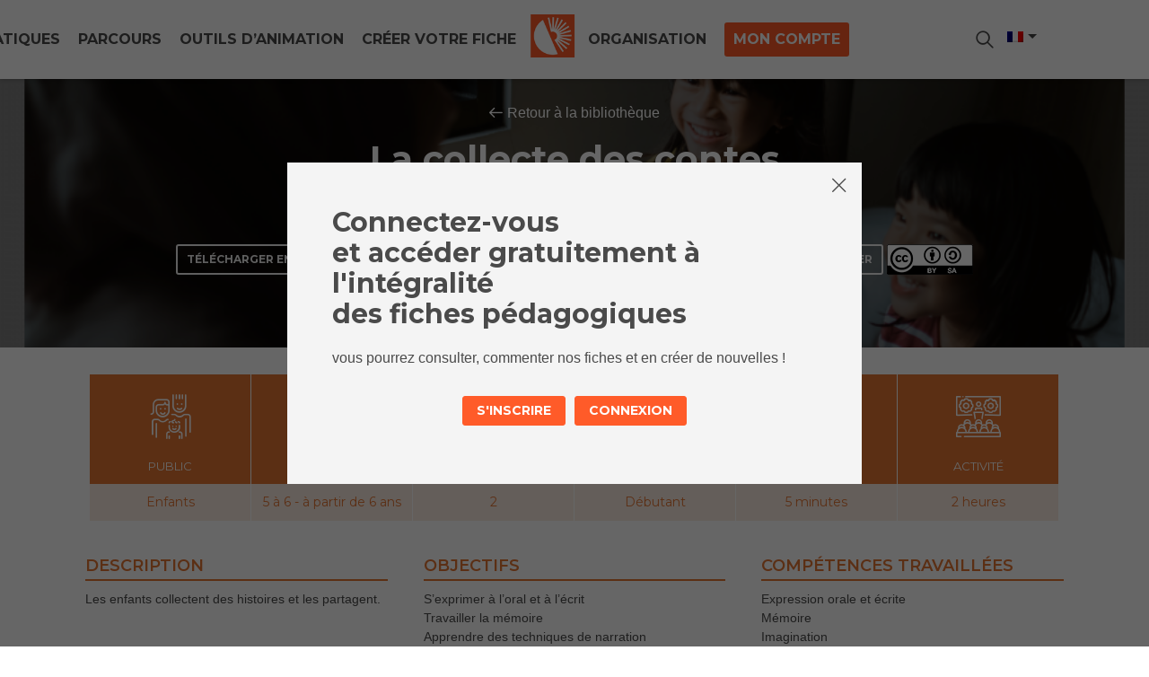

--- FILE ---
content_type: text/html; charset=UTF-8
request_url: https://www.bsfthema.org/fiche/la-collecte-des-contes/
body_size: 11525
content:
<!DOCTYPE html>
<html lang="fr-FR" prefix="og: https://ogp.me/ns#">
<head>

	<!-- Global site tag (gtag.js) - Google Analytics -->
	<script async src="https://www.googletagmanager.com/gtag/js?id=UA-3217879-1"></script>
	<script>
	  window.dataLayer = window.dataLayer || [];
	  function gtag(){dataLayer.push(arguments);}
	  gtag('js', new Date());

	  //gtag('config', 'UA-126631103-1');
	  gtag('config', 'UA-180565661-1');

	</script>

	<meta charset="UTF-8" />
	<meta http-equiv="X-UA-Compatible" content="IE=10">
	<meta name="viewport" content="width=device-width, initial-scale=1">
	
	<title>La collecte des contes - Bibliothèques Sans Frontières</title>

	<meta name="title" content="La collecte des contes - Bibliothèques Sans Frontières"/>
		
		<style>img:is([sizes="auto" i], [sizes^="auto," i]) { contain-intrinsic-size: 3000px 1500px }</style>
	<link rel="alternate" hreflang="fr" href="https://www.bsfthema.org/fiche/la-collecte-des-contes/" />
<link rel="alternate" hreflang="x-default" href="https://www.bsfthema.org/fiche/la-collecte-des-contes/" />

<!-- Optimisation des moteurs de recherche par Rank Math - https://rankmath.com/ -->
<meta name="robots" content="index, follow, max-snippet:-1, max-video-preview:-1, max-image-preview:large"/>
<link rel="canonical" href="https://www.bsfthema.org/fiche/la-collecte-des-contes/" />
<meta property="og:locale" content="fr_FR" />
<meta property="og:type" content="article" />
<meta property="og:title" content="La collecte des contes - Bibliothèques Sans Frontières" />
<meta property="og:url" content="https://www.bsfthema.org/fiche/la-collecte-des-contes/" />
<meta property="og:site_name" content="Bibliothèques Sans Frontières" />
<meta property="article:section" content="Non classifié(e)" />
<meta property="og:updated_time" content="2022-07-07T12:20:56+02:00" />
<meta property="og:image" content="https://www.bsfthema.org/wp-content/uploads/sites/2/2021/08/Conte-histoire.png" />
<meta property="og:image:secure_url" content="https://www.bsfthema.org/wp-content/uploads/sites/2/2021/08/Conte-histoire.png" />
<meta property="og:image:width" content="1920" />
<meta property="og:image:height" content="1080" />
<meta property="og:image:alt" content="La collecte des contes" />
<meta property="og:image:type" content="image/png" />
<meta name="twitter:card" content="summary_large_image" />
<meta name="twitter:title" content="La collecte des contes - Bibliothèques Sans Frontières" />
<meta name="twitter:image" content="https://www.bsfthema.org/wp-content/uploads/sites/2/2021/08/Conte-histoire.png" />
<!-- /Extension Rank Math WordPress SEO -->

<style id='rank-math-toc-block-style-inline-css' type='text/css'>
.wp-block-rank-math-toc-block nav ol{counter-reset:item}.wp-block-rank-math-toc-block nav ol li{display:block}.wp-block-rank-math-toc-block nav ol li:before{content:counters(item, ".") ". ";counter-increment:item}

</style>
<style id='rank-math-rich-snippet-style-inline-css' type='text/css'>
/*!
* Plugin:  Rank Math
* URL: https://rankmath.com/wordpress/plugin/seo-suite/
* Name:  rank-math-review-snippet.css
*/@-webkit-keyframes spin{0%{-webkit-transform:rotate(0deg)}100%{-webkit-transform:rotate(-360deg)}}@keyframes spin{0%{-webkit-transform:rotate(0deg)}100%{-webkit-transform:rotate(-360deg)}}@keyframes bounce{from{-webkit-transform:translateY(0px);transform:translateY(0px)}to{-webkit-transform:translateY(-5px);transform:translateY(-5px)}}@-webkit-keyframes bounce{from{-webkit-transform:translateY(0px);transform:translateY(0px)}to{-webkit-transform:translateY(-5px);transform:translateY(-5px)}}@-webkit-keyframes loading{0%{background-size:20% 50% ,20% 50% ,20% 50%}20%{background-size:20% 20% ,20% 50% ,20% 50%}40%{background-size:20% 100%,20% 20% ,20% 50%}60%{background-size:20% 50% ,20% 100%,20% 20%}80%{background-size:20% 50% ,20% 50% ,20% 100%}100%{background-size:20% 50% ,20% 50% ,20% 50%}}@keyframes loading{0%{background-size:20% 50% ,20% 50% ,20% 50%}20%{background-size:20% 20% ,20% 50% ,20% 50%}40%{background-size:20% 100%,20% 20% ,20% 50%}60%{background-size:20% 50% ,20% 100%,20% 20%}80%{background-size:20% 50% ,20% 50% ,20% 100%}100%{background-size:20% 50% ,20% 50% ,20% 50%}}:root{--rankmath-wp-adminbar-height: 0}#rank-math-rich-snippet-wrapper{overflow:hidden}#rank-math-rich-snippet-wrapper h5.rank-math-title{display:block;font-size:18px;line-height:1.4}#rank-math-rich-snippet-wrapper .rank-math-review-image{float:right;max-width:40%;margin-left:15px}#rank-math-rich-snippet-wrapper .rank-math-review-data{margin-bottom:15px}#rank-math-rich-snippet-wrapper .rank-math-total-wrapper{width:100%;padding:0 0 20px 0;float:left;clear:both;position:relative;-webkit-box-sizing:border-box;box-sizing:border-box}#rank-math-rich-snippet-wrapper .rank-math-total-wrapper .rank-math-total{border:0;display:block;margin:0;width:auto;float:left;text-align:left;padding:0;font-size:24px;line-height:1;font-weight:700;-webkit-box-sizing:border-box;box-sizing:border-box;overflow:hidden}#rank-math-rich-snippet-wrapper .rank-math-total-wrapper .rank-math-review-star{float:left;margin-left:15px;margin-top:5px;position:relative;z-index:99;line-height:1}#rank-math-rich-snippet-wrapper .rank-math-total-wrapper .rank-math-review-star .rank-math-review-result-wrapper{display:inline-block;white-space:nowrap;position:relative;color:#e7e7e7}#rank-math-rich-snippet-wrapper .rank-math-total-wrapper .rank-math-review-star .rank-math-review-result-wrapper .rank-math-review-result{position:absolute;top:0;left:0;overflow:hidden;white-space:nowrap;color:#ffbe01}#rank-math-rich-snippet-wrapper .rank-math-total-wrapper .rank-math-review-star .rank-math-review-result-wrapper i{font-size:18px;-webkit-text-stroke-width:1px;font-style:normal;padding:0 2px;line-height:inherit}#rank-math-rich-snippet-wrapper .rank-math-total-wrapper .rank-math-review-star .rank-math-review-result-wrapper i:before{content:"\2605"}body.rtl #rank-math-rich-snippet-wrapper .rank-math-review-image{float:left;margin-left:0;margin-right:15px}body.rtl #rank-math-rich-snippet-wrapper .rank-math-total-wrapper .rank-math-total{float:right}body.rtl #rank-math-rich-snippet-wrapper .rank-math-total-wrapper .rank-math-review-star{float:right;margin-left:0;margin-right:15px}body.rtl #rank-math-rich-snippet-wrapper .rank-math-total-wrapper .rank-math-review-star .rank-math-review-result{left:auto;right:0}@media screen and (max-width: 480px){#rank-math-rich-snippet-wrapper .rank-math-review-image{display:block;max-width:100%;width:100%;text-align:center;margin-right:0}#rank-math-rich-snippet-wrapper .rank-math-review-data{clear:both}}.clear{clear:both}

</style>
<style id='classic-theme-styles-inline-css' type='text/css'>
/*! This file is auto-generated */
.wp-block-button__link{color:#fff;background-color:#32373c;border-radius:9999px;box-shadow:none;text-decoration:none;padding:calc(.667em + 2px) calc(1.333em + 2px);font-size:1.125em}.wp-block-file__button{background:#32373c;color:#fff;text-decoration:none}
</style>
<style id='global-styles-inline-css' type='text/css'>
:root{--wp--preset--aspect-ratio--square: 1;--wp--preset--aspect-ratio--4-3: 4/3;--wp--preset--aspect-ratio--3-4: 3/4;--wp--preset--aspect-ratio--3-2: 3/2;--wp--preset--aspect-ratio--2-3: 2/3;--wp--preset--aspect-ratio--16-9: 16/9;--wp--preset--aspect-ratio--9-16: 9/16;--wp--preset--color--black: #000000;--wp--preset--color--cyan-bluish-gray: #abb8c3;--wp--preset--color--white: #ffffff;--wp--preset--color--pale-pink: #f78da7;--wp--preset--color--vivid-red: #cf2e2e;--wp--preset--color--luminous-vivid-orange: #ff6900;--wp--preset--color--luminous-vivid-amber: #fcb900;--wp--preset--color--light-green-cyan: #7bdcb5;--wp--preset--color--vivid-green-cyan: #00d084;--wp--preset--color--pale-cyan-blue: #8ed1fc;--wp--preset--color--vivid-cyan-blue: #0693e3;--wp--preset--color--vivid-purple: #9b51e0;--wp--preset--gradient--vivid-cyan-blue-to-vivid-purple: linear-gradient(135deg,rgba(6,147,227,1) 0%,rgb(155,81,224) 100%);--wp--preset--gradient--light-green-cyan-to-vivid-green-cyan: linear-gradient(135deg,rgb(122,220,180) 0%,rgb(0,208,130) 100%);--wp--preset--gradient--luminous-vivid-amber-to-luminous-vivid-orange: linear-gradient(135deg,rgba(252,185,0,1) 0%,rgba(255,105,0,1) 100%);--wp--preset--gradient--luminous-vivid-orange-to-vivid-red: linear-gradient(135deg,rgba(255,105,0,1) 0%,rgb(207,46,46) 100%);--wp--preset--gradient--very-light-gray-to-cyan-bluish-gray: linear-gradient(135deg,rgb(238,238,238) 0%,rgb(169,184,195) 100%);--wp--preset--gradient--cool-to-warm-spectrum: linear-gradient(135deg,rgb(74,234,220) 0%,rgb(151,120,209) 20%,rgb(207,42,186) 40%,rgb(238,44,130) 60%,rgb(251,105,98) 80%,rgb(254,248,76) 100%);--wp--preset--gradient--blush-light-purple: linear-gradient(135deg,rgb(255,206,236) 0%,rgb(152,150,240) 100%);--wp--preset--gradient--blush-bordeaux: linear-gradient(135deg,rgb(254,205,165) 0%,rgb(254,45,45) 50%,rgb(107,0,62) 100%);--wp--preset--gradient--luminous-dusk: linear-gradient(135deg,rgb(255,203,112) 0%,rgb(199,81,192) 50%,rgb(65,88,208) 100%);--wp--preset--gradient--pale-ocean: linear-gradient(135deg,rgb(255,245,203) 0%,rgb(182,227,212) 50%,rgb(51,167,181) 100%);--wp--preset--gradient--electric-grass: linear-gradient(135deg,rgb(202,248,128) 0%,rgb(113,206,126) 100%);--wp--preset--gradient--midnight: linear-gradient(135deg,rgb(2,3,129) 0%,rgb(40,116,252) 100%);--wp--preset--font-size--small: 13px;--wp--preset--font-size--medium: 20px;--wp--preset--font-size--large: 36px;--wp--preset--font-size--x-large: 42px;--wp--preset--spacing--20: 0.44rem;--wp--preset--spacing--30: 0.67rem;--wp--preset--spacing--40: 1rem;--wp--preset--spacing--50: 1.5rem;--wp--preset--spacing--60: 2.25rem;--wp--preset--spacing--70: 3.38rem;--wp--preset--spacing--80: 5.06rem;--wp--preset--shadow--natural: 6px 6px 9px rgba(0, 0, 0, 0.2);--wp--preset--shadow--deep: 12px 12px 50px rgba(0, 0, 0, 0.4);--wp--preset--shadow--sharp: 6px 6px 0px rgba(0, 0, 0, 0.2);--wp--preset--shadow--outlined: 6px 6px 0px -3px rgba(255, 255, 255, 1), 6px 6px rgba(0, 0, 0, 1);--wp--preset--shadow--crisp: 6px 6px 0px rgba(0, 0, 0, 1);}:where(.is-layout-flex){gap: 0.5em;}:where(.is-layout-grid){gap: 0.5em;}body .is-layout-flex{display: flex;}.is-layout-flex{flex-wrap: wrap;align-items: center;}.is-layout-flex > :is(*, div){margin: 0;}body .is-layout-grid{display: grid;}.is-layout-grid > :is(*, div){margin: 0;}:where(.wp-block-columns.is-layout-flex){gap: 2em;}:where(.wp-block-columns.is-layout-grid){gap: 2em;}:where(.wp-block-post-template.is-layout-flex){gap: 1.25em;}:where(.wp-block-post-template.is-layout-grid){gap: 1.25em;}.has-black-color{color: var(--wp--preset--color--black) !important;}.has-cyan-bluish-gray-color{color: var(--wp--preset--color--cyan-bluish-gray) !important;}.has-white-color{color: var(--wp--preset--color--white) !important;}.has-pale-pink-color{color: var(--wp--preset--color--pale-pink) !important;}.has-vivid-red-color{color: var(--wp--preset--color--vivid-red) !important;}.has-luminous-vivid-orange-color{color: var(--wp--preset--color--luminous-vivid-orange) !important;}.has-luminous-vivid-amber-color{color: var(--wp--preset--color--luminous-vivid-amber) !important;}.has-light-green-cyan-color{color: var(--wp--preset--color--light-green-cyan) !important;}.has-vivid-green-cyan-color{color: var(--wp--preset--color--vivid-green-cyan) !important;}.has-pale-cyan-blue-color{color: var(--wp--preset--color--pale-cyan-blue) !important;}.has-vivid-cyan-blue-color{color: var(--wp--preset--color--vivid-cyan-blue) !important;}.has-vivid-purple-color{color: var(--wp--preset--color--vivid-purple) !important;}.has-black-background-color{background-color: var(--wp--preset--color--black) !important;}.has-cyan-bluish-gray-background-color{background-color: var(--wp--preset--color--cyan-bluish-gray) !important;}.has-white-background-color{background-color: var(--wp--preset--color--white) !important;}.has-pale-pink-background-color{background-color: var(--wp--preset--color--pale-pink) !important;}.has-vivid-red-background-color{background-color: var(--wp--preset--color--vivid-red) !important;}.has-luminous-vivid-orange-background-color{background-color: var(--wp--preset--color--luminous-vivid-orange) !important;}.has-luminous-vivid-amber-background-color{background-color: var(--wp--preset--color--luminous-vivid-amber) !important;}.has-light-green-cyan-background-color{background-color: var(--wp--preset--color--light-green-cyan) !important;}.has-vivid-green-cyan-background-color{background-color: var(--wp--preset--color--vivid-green-cyan) !important;}.has-pale-cyan-blue-background-color{background-color: var(--wp--preset--color--pale-cyan-blue) !important;}.has-vivid-cyan-blue-background-color{background-color: var(--wp--preset--color--vivid-cyan-blue) !important;}.has-vivid-purple-background-color{background-color: var(--wp--preset--color--vivid-purple) !important;}.has-black-border-color{border-color: var(--wp--preset--color--black) !important;}.has-cyan-bluish-gray-border-color{border-color: var(--wp--preset--color--cyan-bluish-gray) !important;}.has-white-border-color{border-color: var(--wp--preset--color--white) !important;}.has-pale-pink-border-color{border-color: var(--wp--preset--color--pale-pink) !important;}.has-vivid-red-border-color{border-color: var(--wp--preset--color--vivid-red) !important;}.has-luminous-vivid-orange-border-color{border-color: var(--wp--preset--color--luminous-vivid-orange) !important;}.has-luminous-vivid-amber-border-color{border-color: var(--wp--preset--color--luminous-vivid-amber) !important;}.has-light-green-cyan-border-color{border-color: var(--wp--preset--color--light-green-cyan) !important;}.has-vivid-green-cyan-border-color{border-color: var(--wp--preset--color--vivid-green-cyan) !important;}.has-pale-cyan-blue-border-color{border-color: var(--wp--preset--color--pale-cyan-blue) !important;}.has-vivid-cyan-blue-border-color{border-color: var(--wp--preset--color--vivid-cyan-blue) !important;}.has-vivid-purple-border-color{border-color: var(--wp--preset--color--vivid-purple) !important;}.has-vivid-cyan-blue-to-vivid-purple-gradient-background{background: var(--wp--preset--gradient--vivid-cyan-blue-to-vivid-purple) !important;}.has-light-green-cyan-to-vivid-green-cyan-gradient-background{background: var(--wp--preset--gradient--light-green-cyan-to-vivid-green-cyan) !important;}.has-luminous-vivid-amber-to-luminous-vivid-orange-gradient-background{background: var(--wp--preset--gradient--luminous-vivid-amber-to-luminous-vivid-orange) !important;}.has-luminous-vivid-orange-to-vivid-red-gradient-background{background: var(--wp--preset--gradient--luminous-vivid-orange-to-vivid-red) !important;}.has-very-light-gray-to-cyan-bluish-gray-gradient-background{background: var(--wp--preset--gradient--very-light-gray-to-cyan-bluish-gray) !important;}.has-cool-to-warm-spectrum-gradient-background{background: var(--wp--preset--gradient--cool-to-warm-spectrum) !important;}.has-blush-light-purple-gradient-background{background: var(--wp--preset--gradient--blush-light-purple) !important;}.has-blush-bordeaux-gradient-background{background: var(--wp--preset--gradient--blush-bordeaux) !important;}.has-luminous-dusk-gradient-background{background: var(--wp--preset--gradient--luminous-dusk) !important;}.has-pale-ocean-gradient-background{background: var(--wp--preset--gradient--pale-ocean) !important;}.has-electric-grass-gradient-background{background: var(--wp--preset--gradient--electric-grass) !important;}.has-midnight-gradient-background{background: var(--wp--preset--gradient--midnight) !important;}.has-small-font-size{font-size: var(--wp--preset--font-size--small) !important;}.has-medium-font-size{font-size: var(--wp--preset--font-size--medium) !important;}.has-large-font-size{font-size: var(--wp--preset--font-size--large) !important;}.has-x-large-font-size{font-size: var(--wp--preset--font-size--x-large) !important;}
:where(.wp-block-post-template.is-layout-flex){gap: 1.25em;}:where(.wp-block-post-template.is-layout-grid){gap: 1.25em;}
:where(.wp-block-columns.is-layout-flex){gap: 2em;}:where(.wp-block-columns.is-layout-grid){gap: 2em;}
:root :where(.wp-block-pullquote){font-size: 1.5em;line-height: 1.6;}
</style>
<link rel='stylesheet' id='contact-form-7-css' href='https://www.bsfthema.org/wp-content/plugins/contact-form-7/includes/css/styles.css' type='text/css' media='all' />
<link rel='stylesheet' id='spacexchimp_p010-frontend-css-css' href='https://www.bsfthema.org/wp-content/plugins/my-syntax-highlighter/inc/css/frontend.css' type='text/css' media='all' />
<style id='spacexchimp_p010-frontend-css-inline-css' type='text/css'>

                        .CodeMirror {
                            height: 300px !important;
                        }
                      
</style>
<link rel='stylesheet' id='wpml-legacy-dropdown-0-css' href='https://www.bsfthema.org/wp-content/plugins/sitepress-multilingual-cms/templates/language-switchers/legacy-dropdown/style.min.css' type='text/css' media='all' />
<link rel='stylesheet' id='theme-style-css' href='https://www.bsfthema.org/wp-content/themes/voyageurs-du-numerique/assets/css/main.min.css' type='text/css' media='all' />
<style id='akismet-widget-style-inline-css' type='text/css'>

			.a-stats {
				--akismet-color-mid-green: #357b49;
				--akismet-color-white: #fff;
				--akismet-color-light-grey: #f6f7f7;

				max-width: 350px;
				width: auto;
			}

			.a-stats * {
				all: unset;
				box-sizing: border-box;
			}

			.a-stats strong {
				font-weight: 600;
			}

			.a-stats a.a-stats__link,
			.a-stats a.a-stats__link:visited,
			.a-stats a.a-stats__link:active {
				background: var(--akismet-color-mid-green);
				border: none;
				box-shadow: none;
				border-radius: 8px;
				color: var(--akismet-color-white);
				cursor: pointer;
				display: block;
				font-family: -apple-system, BlinkMacSystemFont, 'Segoe UI', 'Roboto', 'Oxygen-Sans', 'Ubuntu', 'Cantarell', 'Helvetica Neue', sans-serif;
				font-weight: 500;
				padding: 12px;
				text-align: center;
				text-decoration: none;
				transition: all 0.2s ease;
			}

			/* Extra specificity to deal with TwentyTwentyOne focus style */
			.widget .a-stats a.a-stats__link:focus {
				background: var(--akismet-color-mid-green);
				color: var(--akismet-color-white);
				text-decoration: none;
			}

			.a-stats a.a-stats__link:hover {
				filter: brightness(110%);
				box-shadow: 0 4px 12px rgba(0, 0, 0, 0.06), 0 0 2px rgba(0, 0, 0, 0.16);
			}

			.a-stats .count {
				color: var(--akismet-color-white);
				display: block;
				font-size: 1.5em;
				line-height: 1.4;
				padding: 0 13px;
				white-space: nowrap;
			}
		
</style>
<link rel='stylesheet' id='child-style-css' href='https://www.bsfthema.org/wp-content/themes/voyageurs-du-numerique-child/assets/css/main.min.css' type='text/css' media='all' />
<script type="text/javascript" id="wpml-cookie-js-extra">
/* <![CDATA[ */
var wpml_cookies = {"wp-wpml_current_language":{"value":"fr","expires":1,"path":"\/"}};
var wpml_cookies = {"wp-wpml_current_language":{"value":"fr","expires":1,"path":"\/"}};
/* ]]> */
</script>
<script type="text/javascript" src="https://www.bsfthema.org/wp-content/plugins/sitepress-multilingual-cms/res/js/cookies/language-cookie.js" id="wpml-cookie-js" defer="defer" data-wp-strategy="defer"></script>
<script type="text/javascript" src="https://www.bsfthema.org/wp-includes/js/jquery/jquery.min.js" id="jquery-core-js"></script>
<script type="text/javascript" id="post-views-counter-frontend-js-before">
/* <![CDATA[ */
var pvcArgsFrontend = {"mode":"js","postID":26763,"requestURL":"https:\/\/www.bsfthema.org\/wp-admin\/admin-ajax.php","nonce":"4cfc332643","dataStorage":"cookies","multisite":2,"path":"\/","domain":"www.bsfthema.org"};
/* ]]> */
</script>
<script type="text/javascript" src="https://www.bsfthema.org/wp-content/plugins/post-views-counter/js/frontend.min.js" id="post-views-counter-frontend-js"></script>
<script type="text/javascript" src="https://www.bsfthema.org/wp-content/plugins/sitepress-multilingual-cms/templates/language-switchers/legacy-dropdown/script.min.js" id="wpml-legacy-dropdown-0-js"></script>
<script src='https://voyageursdunumerique.org/?dm=6acd2d258ea4c4763304b696eeda7e4b&amp;action=load&amp;blogid=2&amp;siteid=1&amp;t=223629765&amp;back=https%3A%2F%2Fwww.bsfthema.org%2Ffiche%2Fla-collecte-des-contes%2F' type='text/javascript'></script><meta name="generator" content="WPML ver:4.7.0 stt:5,64,1,4,27,31,40,44;" />
	<script type="text/javascript">
    	wp_club_URL = {"base_url":"https:\/\/www.bsfthema.org"};
	</script>
    	<script type="text/javascript">
    	wp_fiches_pdf_URL = {"base_url":"https:\/\/www.bsfthema.org"};
	</script>
    	<script type="text/javascript">
    	wp_like_URL = {"base_url":"https:\/\/www.bsfthema.org"};
	</script>
            <style type="text/css">

            a {
                font-size: 16px;
            }
            p {
                font-size: 16px;
            }
            span {
                font-size: 16px;
            }

            .main button.pum-trigger.popmake-25135 {
                display: none;
            }
            .wrapper_popupmaker_topright {
                border-color: #FF5B29; 
                position: relative; 
                border-left: 40px solid #FF5B29; 
                padding-left: 15px; 
                display: inline-block;
            }
              
                .wrapper_popupmaker_topright h3 {
                    font-size: 1.2rem;
                    color: white; 
                    position: absolute;
                    bottom: 47%; 
                    left: 0;
                    margin-left: -140px;
                    transform: rotate(270deg);
                }

                .content_popupmaker_topright a strong {
                    color: #000000 !important;
                } 

            .container.objective_wrapper_1 {
                display: flex;
                font-family: "Montserrat",sans-serif;
            }
            .container.objective_wrapper_2 {
                display: flex;
                font-family: "Montserrat",sans-serif;
            }
            .container.objective_wrapper_3 {
                display: flex;
                font-family: "Montserrat",sans-serif;
            }

            .maintenance{
                text-align: center;
                background-color: #FF5B29;
                padding: 5px;
                color: #ffffff;
                font-size: 14pt;
                font-family: Montserrat;
            }

            .button_title_link {
                font-size: 14px;
                text-transform: uppercase;
                font-family: "Montserrat",sans-serif;
                color: #000000;
                display: inline-block;
                /*  background: #ff5b29;*/
                font-weight: 700;
                cursor: pointer;
                margin-bottom: 15px;
                border-radius: 15px;
                border: 1px solid #ff5b29;
                padding: 5px 15px;
                -webkit-transition: 200ms linear all;
                transition: 200ms linear all;
                margin-right: 10px;
            }

            div.bloc-contact div.reseaux div a {
                color: #DDD; 
                font-size: 16px;
                font-weight: 400;
            }

            .arrow {
                position: absolute;
                top: 110%;
                left: 50%;
                transform: translate(-50%, -50%);
                transform: rotate(0deg);
                cursor: pointer;
            }

            .arrow span {
                display: block;
                width: 1.5vw;
                height: 1.5vw;
                border-bottom: 5px solid white;
                border-right: 5px solid white;
                transform: rotate(45deg);
                margin: -10px;
                animation: animate 2s infinite;
            }

            .arrow span:nth-child(2) {
                animation-delay: -0.2s;
            }

            .arrow span:nth-child(3) {
                animation-delay: -0.4s;
            }

            @keyframes animate {
                0% {
                    opacity: 0;
                    transform: rotate(45deg) translate(-20px, -20px);
                }
                50% {
                    opacity: 1;
                }
                100% {
                    opacity: 0;
                    transform: rotate(45deg) translate(20px, 20px);
                }
            }

            div.objective_wrapper_1 h3.title_objectives strong {
                font-size: 20px;
                color: #FF5B29;
                font-family: "Montserrat",sans-serif;
            } 
            div.objective_wrapper_1 p.subtitle_objectives strong {
                color: #596bb7; 
                font-family: "Montserrat",sans-serif;
            }
            div.objective_wrapper_1 p.subtitle_objectives {
                margin-top: 15px;
            }
            div.objective_wrapper_1 .right_content {
                color: #596bb7; 
                font-family: "Montserrat",sans-serif;
                font-weight: 500;
            }

            div.objective_wrapper_2 h3.title_objectives strong {
                font-size: 20px;
                color: #FF5B29;
                font-family: "Montserrat",sans-serif;
            } 
            div.objective_wrapper_2 p.subtitle_objectives strong {
                color: #596bb7; 
                font-family: "Montserrat",sans-serif;
            }
            div.objective_wrapper_2 p.subtitle_objectives {
                margin-top: 15px;
            }
            div.objective_wrapper_2 .right_content {
                color: #596bb7; 
                font-family: "Montserrat",sans-serif;
                font-weight: 500;
            }

            div.objective_wrapper_3 h3.title_objectives strong {
                font-size: 20px;
                color: #FF5B29;
                font-family: "Montserrat",sans-serif;
            } 
            div.objective_wrapper_3 p.subtitle_objectives strong {
                color: #596bb7; 
                font-family: "Montserrat",sans-serif;
            }
            div.objective_wrapper_3 p.subtitle_objectives {
                margin-top: 15px;
            }
            div.objective_wrapper_3 .right_content {
                color: #596bb7; 
                font-family: "Montserrat",sans-serif;
                font-weight: 500;
            }

            h3.title_objectives:after {
                width: 6%;
                content: "";
                position: absolute;
                border: 1px solid #FF5B29;
                display: block;
                height: 0.2em; 
                background: #FF5B29;
            } 


            div.objective_wrapper_2 h3.title_objectives strong {
                font-size: 20px;
                color: #FF5B29;
            }
            div.objective_wrapper_3 h3.title_objectives strong {
                font-size: 20px;
                color: #FF5B29;
            }

             

            #objective_wrapper_result .box_article .texte {
                font-size: 14px;
            }
            #objective_wrapper_result2 .box_article .texte {
                font-size: 14px;
            }
            #objective_wrapper_result3 .box_article .texte {
                font-size: 14px;
            }

            #focus_section .content>h2::after {
                background: white;
            }
 
            #focus_section .button_focus {
/*                margin-bottom: 10px;*/
                color:#fff;
                background: #26477F;
                border-color: #26477F;
                font-size: 12px !important;
                padding: 10px !important;
            }
 
            @media screen and (max-width: 1366px) and (min-width: 1366px) { 
                div#popmake-25135 {
                    width: 30% !important;
                    height: auto !important;
                    top: 288px !important;
                    left: 935px !important;  
                }

            }
            @media screen and (max-width: 1265px) and (min-width: 1241px) {  
                div#popmake-25135 {
                    width: 21% !important;
                    height: auto !important;
                    top: 311px !important;
                    left: 990px !important;  
                }

            }
            @media screen and (max-width: 1240px) and (min-width: 1025px) {  
                div#popmake-25135 {
                    width: 30% !important;
                    height: auto !important;
                    top: 20% !important;
                    left: 856px !important;  
                }

            }  
            @media screen and (max-width: 1024px) and (min-width: 801px) {
                #objective_wrapper_result .box_article .texte {
                    font-size: 8px;
                }
                #objective_wrapper_result2 .box_article .texte {
                    font-size: 8px;
                }
                #objective_wrapper_result3 .box_article .texte {
                    font-size: 8px;
                }
                .box_article .texte {
                    font-size: 11px;
                }
                
                div#popmake-25135 {
                    width: 30% !important;
                    height: auto !important;
                    top: 279px !important;
                    left: 690px !important;
                }

            }
            @media only screen and (max-width: 800px) {
                #objective_wrapper_result .box_article .texte {
                    font-size: 11px;
                }
                #objective_wrapper_result2 .box_article .texte {
                    font-size: 11px;
                }
                #objective_wrapper_result3 .box_article .texte {
                    font-size: 11px;
                }
                .box_article .texte {
                    font-size: 11px;
                }

                div#popmake-25135 {
                    width: 40% !important;
                    height: auto !important;
                    top: 129px !important;
                    left: 453px !important;
                }

            }
            @media only screen and (max-width: 768px) {
                #objective_wrapper_result .box_article .texte {
                    font-size: 14px;
                }
                #objective_wrapper_result2 .box_article .texte {
                    font-size: 14px;
                }
                #objective_wrapper_result3 .box_article .texte {
                    font-size: 14px;
                }
                .box_article .texte {
                    font-size: 14px;
                }

                div#popmake-25135 {
                    width: 40% !important;
                    height: auto !important;
                    top: 159px !important;
                    left: 440px !important;
                }

            }
            @media only screen and (max-width: 600px) {
                #objective_wrapper_result .box_article .texte {
                    font-size: 14px;
                }
                #objective_wrapper_result2 .box_article .texte {
                    font-size: 14px;
                }
                #objective_wrapper_result3 .box_article .texte {
                    font-size: 14px;
                }
                .box_article .texte {
                    font-size: 16px;
                }

                div#popmake-25135 {
                    width: 44% !important;
                    height: auto !important;
                    top: 159px !important;
                    left: 310px !important;
                }

            }

            @media only screen and (max-width: 414px){
                div#popmake-25135 {
                    width: 90% !important;
                    height: auto !important;
                    top: 80px !important;
                    left: 40px !important;
                }
            }   

            @media only screen and (max-width: 384px){ 
                div#popmake-25135 {
                    width: 90% !important;
                    height: auto !important;
                    top: 80px !important;
                    left: 15px !important;
                }
            }
             
        </style>
    <meta name="generator" content="Elementor 3.27.3; features: e_font_icon_svg, additional_custom_breakpoints; settings: css_print_method-external, google_font-enabled, font_display-auto">
			<style>
				.e-con.e-parent:nth-of-type(n+4):not(.e-lazyloaded):not(.e-no-lazyload),
				.e-con.e-parent:nth-of-type(n+4):not(.e-lazyloaded):not(.e-no-lazyload) * {
					background-image: none !important;
				}
				@media screen and (max-height: 1024px) {
					.e-con.e-parent:nth-of-type(n+3):not(.e-lazyloaded):not(.e-no-lazyload),
					.e-con.e-parent:nth-of-type(n+3):not(.e-lazyloaded):not(.e-no-lazyload) * {
						background-image: none !important;
					}
				}
				@media screen and (max-height: 640px) {
					.e-con.e-parent:nth-of-type(n+2):not(.e-lazyloaded):not(.e-no-lazyload),
					.e-con.e-parent:nth-of-type(n+2):not(.e-lazyloaded):not(.e-no-lazyload) * {
						background-image: none !important;
					}
				}
			</style>
			<link rel="icon" href="https://www.bsfthema.org/wp-content/uploads/sites/2/2022/02/cropped-Picto-BSF-fdrouge-1-32x32.png" sizes="32x32" />
<link rel="icon" href="https://www.bsfthema.org/wp-content/uploads/sites/2/2022/02/cropped-Picto-BSF-fdrouge-1-192x192.png" sizes="192x192" />
<link rel="apple-touch-icon" href="https://www.bsfthema.org/wp-content/uploads/sites/2/2022/02/cropped-Picto-BSF-fdrouge-1-180x180.png" />
<meta name="msapplication-TileImage" content="https://www.bsfthema.org/wp-content/uploads/sites/2/2022/02/cropped-Picto-BSF-fdrouge-1-270x270.png" />

					<!-- 26763 -->
	<!-- La collecte des contes -->
	<!-- 28635 -->
	
		<meta property="og:image" content="https://www.bsfthema.org/wp-content/uploads/sites/2/2021/08/Conte-histoire-940x600.png" />
		<meta property="og:image:secure_url" content="https://www.bsfthema.org/wp-content/uploads/sites/2/2021/08/Conte-histoire-940x600.png" />
		<meta property="og:image:height" content="600" />
		<meta property="og:image:width" content="940" />
		<meta property="og:image:alt" content="La collecte des contes" />
		<meta property="og:image:type" content="image/jpg" />

	
	
</head>

<body data-rsssl=1 class="fiche-template-default single single-fiche postid-26763 single-format-standard elementor-default elementor-kit-30123">

	<header class="page">
		<div class="container ">
			<div class="columns is-gapless is-centered">
				<div class="column is-5 only-desktop">
					<div class="navbar navbar-left">
				        <div class='navbar-item  has-dropdown is-hoverable'><a class="navbar-item menu-item menu-item-type-post_type menu-item-object-page menu-item-has-children is-text-thematiques"  href="https://www.bsfthema.org/la-bibliotheque/"><span>Thématiques</span></a>
<div class="navbar-dropdown is-boxed">
<a class="navbar-item menu-item menu-item-type-taxonomy menu-item-object-thematique is-text-education"  href="https://www.bsfthema.org/la-bibliotheque/thematiques/education/"><span>Éducation</span></a><a class="navbar-item menu-item menu-item-type-taxonomy menu-item-object-thematique is-text-sante"  href="https://www.bsfthema.org/la-bibliotheque/thematiques/sante/"><span>Santé</span></a><a class="navbar-item menu-item menu-item-type-taxonomy menu-item-object-thematique current-fiche-ancestor current-menu-parent current-fiche-parent is-text-renforcement-des-bibliotheques"  href="https://www.bsfthema.org/la-bibliotheque/thematiques/renforcement-des-bibliotheques/"><span>Renforcement des bibliothèques</span></a><a class="navbar-item menu-item menu-item-type-taxonomy menu-item-object-thematique is-text-alphabetisation-lutte-contre-lillettrisme"  href="https://www.bsfthema.org/la-bibliotheque/thematiques/alphabetisation-lutte-contre-lillettrisme/"><span>Alphabétisation &amp; lutte contre l’illettrisme</span></a><a class="navbar-item menu-item menu-item-type-taxonomy menu-item-object-thematique is-text-litteratie-numerique"  href="https://www.bsfthema.org/la-bibliotheque/thematiques/litteratie-numerique/"><span>Littératie numérique</span></a><a class="navbar-item menu-item menu-item-type-taxonomy menu-item-object-thematique is-text-renforcement-de-la-cohesion-sociale"  href="https://www.bsfthema.org/la-bibliotheque/thematiques/renforcement-de-la-cohesion-sociale/"><span>Renforcement de la cohésion sociale</span></a><a class="navbar-item menu-item menu-item-type-taxonomy menu-item-object-thematique is-text-accueil-integration-des-personnes-en-situation-de-migration"  href="https://www.bsfthema.org/la-bibliotheque/thematiques/accueil-integration-des-personnes-en-situation-de-migration/"><span>Accueil &amp; intégration des personnes en situation de migration</span></a><a class="navbar-item menu-item menu-item-type-taxonomy menu-item-object-thematique is-text-information-aux-populations"  href="https://www.bsfthema.org/la-bibliotheque/thematiques/information-aux-populations/"><span>Information aux populations</span></a></ul>
</div></div><a class="navbar-item menu-item menu-item-type-post_type menu-item-object-page is-text-parcours"  href="https://www.bsfthema.org/les-parcours/"><span>Parcours</span></a><a class="navbar-item menu-item menu-item-type-custom menu-item-object-custom is-text-outils-danimation"  href="https://www.bsfthema.org/parcours/la-boite-a-outil-de-lanimateur/"><span>Outils d&rsquo;animation</span></a><a class="navbar-item menu-item menu-item-type-post_type menu-item-object-page is-text-creer-votre-fiche"  href="https://www.bsfthema.org/mon-compte/mes-fiches/ajouter-une-fiche/"><span>Créer votre fiche</span></a>				    </div>
			    </div>
				<div class="column is-2 container-logo">
					<a href="https://www.bsfthema.org" title=""><div class="logo"></div></a>
				</div>
				<div class="column is-5 only-desktop">
					<div class="navbar navbar-right box_recherche_container">
				        <a class="navbar-item menu-item menu-item-type-custom menu-item-object-custom is-text-organisation"  target="_blank" href="https://www.bibliosansfrontieres.org/"><span>Organisation</span></a><a class="navbar-item bouton menu-item menu-item-type-post_type menu-item-object-page is-text-mon-compte"  href="https://www.bsfthema.org/mon-compte/"><span class='bouton menu-item menu-item-type-post_type menu-item-object-page'>Mon compte</span></a><a class="navbar-item icon-recherche menu-item menu-item-type-custom menu-item-object-custom is-text-recherche"  href="#"></a>				    	<div class="box_recherche">
				    		<form id="form_recherche" class="form_recherche">
				    			<input type="hidden" name="url" value="https://www.bsfthema.org/la-bibliotheque/thematiques/toutes-les-fiches">
				    			<input type="text" name="term" placeholder="Votre recherche">
				    		</form>
				    		<div class="icon-fermer"></div>
				    	</div>
			    	</div>
			    </div>
			    <a role="button" class="navbar-burger burger" aria-label="menu" aria-expanded="false" data-target="menu-large-principal">
			      <span aria-hidden="true"></span>
			      <span aria-hidden="true"></span>
			      <span aria-hidden="true"></span>
			    </a>
			    <div class="navbar box_recherche_container only-mobile">
			    	<a class="navbar-item icon-recherche menu-item menu-item-type-custom menu-item-object-custom is-text-recherche" href="#"></a>
			    	<div class="box_recherche">
			    		<form id="form_recherche_mobile" class="form_recherche">
				    		<input type="hidden" name="url" value="https://www.bsfthema.org/la-bibliotheque/thematiques/toutes-les-fiches">
				    		<input type="text" name="term" placeholder="Votre recherche">
			    		</form>
			    		<div class="icon-fermer"></div>
			    	</div>
				</div>
				
<div
	 class="wpml-ls-statics-shortcode_actions wpml-ls wpml-ls-legacy-dropdown js-wpml-ls-legacy-dropdown">
	<ul>

		<li tabindex="0" class="wpml-ls-slot-shortcode_actions wpml-ls-item wpml-ls-item-fr wpml-ls-current-language wpml-ls-first-item wpml-ls-last-item wpml-ls-item-legacy-dropdown">
			<a href="#" class="js-wpml-ls-item-toggle wpml-ls-item-toggle">
                                                    <img
            class="wpml-ls-flag"
            src="https://www.bsfthema.org/wp-content/plugins/sitepress-multilingual-cms/res/flags/fr.png"
            alt="Français"
            width=18
            height=12
    /></a>

			<ul class="wpml-ls-sub-menu">
							</ul>

		</li>

	</ul>
</div>
			</div>
	    </div>
		<div class="navbar navbar-mobile only-mobile">
	        <a class="navbar-item menu-item menu-item-type-post_type menu-item-object-page is-text-les-thematiques"  href="https://www.bsfthema.org/la-bibliotheque/"><span>Les thématiques</span></a><a class="navbar-item menu-item menu-item-type-custom menu-item-object-custom is-text-faire-un-don"  href="https://www.bibliosansfrontieres.org/faire-un-don/"><span>Faire un don</span></a><a class="navbar-item menu-item menu-item-type-post_type menu-item-object-page is-text-connexion"  href="https://www.bsfthema.org/connexion/"><span>Connexion</span></a><a class="navbar-item menu-item menu-item-type-post_type menu-item-object-page is-text-inscription"  href="https://www.bsfthema.org/inscription/"><span>Inscription</span></a>	    </div>
	</header>

	<div class="main">



	<section class="hero image single-fiche" style='background-image:url(https://www.bsfthema.org/wp-content/uploads/sites/2/2021/08/Conte-histoire-940x600.png);'>
	    <div class="hero-body ">
	        <div class="container">
				<div class="link-back">
					<a href="https://www.bsfthema.org/la-bibliotheque/" class="icon icon-back">Retour à la bibliothèque</a>
				</div>
	            <h1 class="title content_center">La collecte des contes</h1>
	            	            	<p class="auteur">BSF</p>
	        		            
				<div class="actions">
											<div class="box-picto">
							<a class="button border tooltip" data-tooltip="Vous devez être connectés">
								<span class="text">Télécharger en PDF</span>
								<span class="icone icon-pdf"></span>
							</a>
						</div>
										<div class="box-picto">
						<div class="button_favoris button border icon-favoris-off tooltip" data-tooltip="Vous devez être connectés"><span class="text" data-text="Retirer des favoris">Ajouter aux favoris</span><span class="icone"></span></div>					</div>
					<div class="box-picto">
						<div class="button_like single" data-id="26763"><span class="star_like star_like_5 icon-star  ok" data-count=5></span><span class="star_like star_like_4 icon-star  ok" data-count=4></span><span class="star_like star_like_3 icon-star  ok" data-count=3></span><span class="star_like star_like_2 icon-star  ok" data-count=2></span><span class="star_like star_like_1 icon-star  ok" data-count=1></span></div>					</div>
					<div class="box-picto">
						<a href="#commentaire" class="button border"><span class="text">Commentaire</span><span class="icone icon-commentaire"></span></a>
					</div>
					<div class="box-picto">
						<div class="button border button_share">
							<span class="text">Partager</span>
							<span class="layer">
								<span class="icone icon-facebook button_compteur" data-action="Share" data-id="26763" data-sharer="facebook" data-hashtag="hashtag" data-url="https://www.bsfthema.org/fiche/la-collecte-des-contes/"></span>
								<span class="icone icon-twitter button_compteur" data-action="Share" data-id="26763" data-sharer="twitter" data-title="La collecte des contes" data-hashtags="" data-url="https://www.bsfthema.org/fiche/la-collecte-des-contes/"></span>
								<span class="icone icon-linkedin button_compteur" data-action="Share" data-id="26763" data-sharer="linkedin" data-url="https://www.bsfthema.org/fiche/la-collecte-des-contes/"></span>
							</span>
						</div>
					</div>
					<div class="box-picto">
						<img src="https://www.bsfthema.org/wp-content/themes/voyageurs-du-numerique-child/assets/img/cc.png">
					</div>
				</div>

	        </div>
	    </div>
	</section>


	<article class="single-fiche">
		<div class="container">

	    <div class="content">

			<div class="pictos" style="background-color:#e47634">
				<div class="columns is-gapless">
					<div class="column">
						<div class="box-picto">
							<div class="icon icon-public"></div>
							<p>Public</p>
						</div>
						<div class="box-value" style="color:#e47634">
							Enfants						</div>
					</div>
					<div class="column">
						<div class="box-picto">
							<div class="icon icon-participant"></div>
							<p>Participants</p>
						</div>
						<div class="box-value" style="color:#e47634">
							5 à 6 - à partir de 6 ans						</div>
					</div>
					<div class="column">
						<div class="box-picto">
							<div class="icon icon-animateur"></div>
							<p>Nombre d'animateurs</p>
						</div>
						<div class="box-value" style="color:#e47634">
							2						</div>
					</div>
					<div class="column">
						<div class="box-picto">
							<div class="icon icon-niveau"></div>
							<p>Niveau</p>
						</div>
						<div class="box-value" style="color:#e47634">
							Débutant						</div>
					</div>
					<div class="column">
						<div class="box-picto">
							<div class="icon icon-preparation"></div>
							<p>Préparation</p>
						</div>
						<div class="box-value" style="color:#e47634">
							5 minutes						</div>
					</div>
					<div class="column">
						<div class="box-picto">
							<div class="icon icon-animation"></div>
							<p>Activité</p>
						</div>
						<div class="box-value" style="color:#e47634">
							2 heures						</div>
					</div>
				</div>
			</div>

			<div class="details">
				<div class="columns is-multiline big-gap">

										<div class="column is-4">
						<div class="box_detail">
							<h2 style="color:#e47634;border-bottom-color:#e47634;">Description</h2>
							<p>Les enfants collectent des histoires et les partagent.</p>
						</div>
					</div>
					
										<div class="column is-4">
						<div class="box_detail">
							<h2 style="color:#e47634;border-bottom-color:#e47634;">Objectifs</h2>
							<p>S’exprimer à l’oral et à l’écrit<br />
Travailler la mémoire<br />
Apprendre des techniques de narration<br />
Transmettre des histoires<br />
Favoriser les échanges entre parents et enfants<br />
Stimuler l’imagination</p>
						</div>
					</div>
															<div class="column is-4">
						<div class="box_detail">
							<h2 style="color:#e47634;border-bottom-color:#e47634;">Compétences travaillées</h2>
							<p>Expression orale et écrite<br />
Mémoire<br />
Imagination<br />
Lien social</p>
						</div>
					</div>
																				<div class="column is-4">
						<div class="box_detail">
							<h2 style="color:#e47634;border-bottom-color:#e47634;">Matériel</h2>
							<p>Éventuellement : un carnet, des crayons, un micro enregistreur</p>
						</div>
					</div>
																<div class="column is-4">
							<div class="box_detail">
								<h2 style="color:#e47634;border-bottom-color:#e47634;">Contenus utilisés</h2>
								<p>Aucun</p>
							</div>
						</div>
														</div>
			</div>

					</div> 

	</article>

	
		<section class="section-login-fiche">
			<div class="close_popup icon-fermer"></div>
			<div class="box_login_fiche has-text-centered">
				<h2 class="center">Connectez-vous <br> et accéder gratuitement à l'intégralité <br>des fiches pédagogiques</h2>
				<p>vous pourrez consulter, commenter nos fiches et en créer de nouvelles !</p>
			</div>
			<div class="columns is-centered has-text-centered">
				<div class="column is-narrow">
					<a href="https://www.bsfthema.org/inscription/" class="button_little has-text-centered">S'inscrire</a>
				</div>
				<div class="column is-narrow">
					<a href="https://www.bsfthema.org/connexion/" class="button_little">Connexion</a>
				</div>
			</div>
		</section>

		</div>

	<div class="section-cookie">
		<div class="container">
			<div class="columns is-multiline is-vcentered">
				<div class="column is-8">
					<p>En poursuivant votre navigation sur ce site vous acceptez notre <a href="https://www.bsfthema.org/mentions-legales" title="Politique de confidentialité">Politique de confidentialité</a>, vous acceptez l’utilisation de cookies et technologies similaires <br>qui permettront l’utilisation de vos données par notre société, afin de réaliser des stats d’audiences et vous offrir des services liés à vos centres d’intérêts.</p>
				</div>
				<div class="column is-4">
					<div class="columns is-mobile is-multiline">
						<div class="column has-text-centered">
							<a href="#" class="button cookie_on">
								<span class="texte">Accepter</span>
							</a>
						</div>
											</div>
				</div>
			</div>
		</div>
	</div>
	<!-- footer xr -->
	<footer class="page">
		<div class="footer_texte">
			<div class="container">
				<div class="columns is-vcentere">
					<div class="column partenaire">
																			<img src="">
							<p class="texte"></p>
																		</div>
					<div class="column partenaire">
																					<img src="">
							<p class="texte"></p>
																		</div>
					<div class="column menu">
						<ul>
							<li id="menu-item-17679" class="menu-item menu-item-type-custom menu-item-object-custom menu-item-17679"><a href="https://www.bibliosansfrontieres.org/faire-un-don/">Faire un don</a></li>
<li id="menu-item-17680" class="menu-item menu-item-type-custom menu-item-object-custom menu-item-17680"><a href="https://www.bibliosansfrontieres.org/mentions-legales/">Mentions légales</a></li>
					    </ul>
					</div>
					<div class="column bloc-contact menu">
						<div class="columns">
							<div class="column">
																<div class="reseaux">
									<a href="https://www.bsfthema.org/ecrivez-nous/" class="button">Contactez-nous</a>
									<div style="margin-top:10px;">
									<a class="navbar-item icon-facebook menu-item menu-item-type-custom menu-item-object-custom is-text-facebook"  href="https://www.facebook.com/bibliothequessansfrontieres"></a><a class="navbar-item icon-twitter menu-item menu-item-type-custom menu-item-object-custom is-text-twitter"  href="https://twitter.com/BSF_Inter"></a><a class="navbar-item icon-youtube menu-item menu-item-type-custom menu-item-object-custom is-text-youtube"  href="http://www.youtube.com/Biblioth%C3%A8quesSansFronti%C3%A8res"></a><a class="navbar-item icon-instagram menu-item menu-item-type-custom menu-item-object-custom is-text-instagram"  href="https://www.instagram.com/bibliotheques_sans_frontieres/"></a>							        	<a href = "mailto: voyageursdunumerique@bibliosansfrontieres.org">voyageursdunumerique@bibliosansfrontieres.org</a>
							        </div>
							    </div>
							</div>
						</div>
					</div>
				</div>
			</div>
		</div>

		<div class="footer_copyright">
			<div class="container">
				Bibliothèques Sans Frontières &copy; Tous droits réservés 2026 			</div>
		</div>
	</footer>
	
	
	        <script>   
            function objective_1_view_all() {

                var x_text =  jQuery('.objective_1_view_all').text();
                console.log(x_text);
                if( x_text == "View All ActivityView All Activity"){
                    jQuery('.objective_1_view_all').text("Masquer les activités"); 
                } else {
                    jQuery('.objective_1_view_all').text("Voir toutes les activités de l'objectif");
                }

                jQuery(".to-be-hidden-obj-1").toggle(); 
            } 
            function objective_2_view_all() {

                var x_text =  jQuery('.objective_2_view_all').text();
                console.log(x_text);
                if( x_text == "View All ActivityView All Activity"){
                    jQuery('.objective_2_view_all').text("Masquer les activités"); 
                } else {
                    jQuery('.objective_2_view_all').text("Voir toutes les activités de l'objectif");
                }

                jQuery(".to-be-hidden-obj-2").toggle(); 
            } 
            function objective_3_view_all() {

                var x_text =  jQuery('.objective_3_view_all').text();
                console.log(x_text);
                if( x_text == "View All ActivityView All Activity"){
                    jQuery('.objective_3_view_all').text("Masquer les activités"); 
                } else {
                    jQuery('.objective_3_view_all').text("voir toutes les activités de l'objectif");
                }

                jQuery(".to-be-hidden-obj-3").toggle(); 
            } 
            jQuery(".objective_wrapper_1").click(function(){
                var x = document.getElementById("objective_1");
                var x2 = document.getElementById("objective_2");
                var x3 = document.getElementById("objective_3");
                x.style.display = "none";
                x2.style.display = "none";
                x3.style.display = "none"; 

                var htmlString = jQuery( '#objective_1' ).html();
                jQuery( '#objective_wrapper_result' ).html( htmlString );
   
            });  
            jQuery(".objective_wrapper_2").click(function(){
                var x = document.getElementById("objective_2");
                var x2 = document.getElementById("objective_1");
                var x3 = document.getElementById("objective_3");
                 x.style.display = "none";
                x2.style.display = "none";
                x3.style.display = "none"; 
                // if (x.style.display === "none") {
                //     x.style.display = "block";
                // } else {
                //     x.style.display = "none";
                // }

                var htmlString = jQuery( '#objective_2' ).html();
                jQuery( '#objective_wrapper_result2' ).html( htmlString );
            }); 
            jQuery(".objective_wrapper_3").click(function(){
                var x = document.getElementById("objective_3");
                var x2 = document.getElementById("objective_1");
                var x3 = document.getElementById("objective_2");
                 x.style.display = "none";
                x2.style.display = "none";
                x3.style.display = "none"; 
                // if (x.style.display === "none") {
                //     x.style.display = "block";
                // } else {
                //     x.style.display = "none";
                // }

                var htmlString = jQuery( '#objective_3' ).html();
                jQuery( '#objective_wrapper_result3' ).html( htmlString );
            });   

            jQuery(document).on('click', '.owl-prev', function(){
                var x1 = document.getElementById("objective_1");
                var x2 = document.getElementById("objective_2");
                var x3 = document.getElementById("objective_3");
                x1.style.display = "none";
                x2.style.display = "none";
                x3.style.display = "none";
                jQuery( '#objective_wrapper_result' ).html( '' );
                jQuery( '#objective_wrapper_result2' ).html( '' );
                jQuery( '#objective_wrapper_result3' ).html( '' );
            }); 

           

            jQuery(document).on('click', '.owl-next', function(){
                var x1 = document.getElementById("objective_1");
                var x2 = document.getElementById("objective_2");
                var x3 = document.getElementById("objective_3");
                x1.style.display = "none";
                x2.style.display = "none";
                x3.style.display = "none";
                jQuery( '#objective_wrapper_result' ).html( '' );
                jQuery( '#objective_wrapper_result2' ).html( '' );
                jQuery( '#objective_wrapper_result3' ).html( '' );
            }); 

             
            jQuery(document).ready(function(){
                // alert('dsa');
                // 
                var current_url = jQuery(location).attr('href');
                if (current_url == "https://voyageursdunumerique.org/la-bibliotheque/thematiques/citoyennete-numerique/"){
                    PUM.open(25135); 
                    console.log( current_url );
                }
            });
             
        </script>
    			<script>
				const lazyloadRunObserver = () => {
					const lazyloadBackgrounds = document.querySelectorAll( `.e-con.e-parent:not(.e-lazyloaded)` );
					const lazyloadBackgroundObserver = new IntersectionObserver( ( entries ) => {
						entries.forEach( ( entry ) => {
							if ( entry.isIntersecting ) {
								let lazyloadBackground = entry.target;
								if( lazyloadBackground ) {
									lazyloadBackground.classList.add( 'e-lazyloaded' );
								}
								lazyloadBackgroundObserver.unobserve( entry.target );
							}
						});
					}, { rootMargin: '200px 0px 200px 0px' } );
					lazyloadBackgrounds.forEach( ( lazyloadBackground ) => {
						lazyloadBackgroundObserver.observe( lazyloadBackground );
					} );
				};
				const events = [
					'DOMContentLoaded',
					'elementor/lazyload/observe',
				];
				events.forEach( ( event ) => {
					document.addEventListener( event, lazyloadRunObserver );
				} );
			</script>
			<script type="text/javascript" src="https://www.bsfthema.org/wp-includes/js/dist/hooks.min.js" id="wp-hooks-js"></script>
<script type="text/javascript" src="https://www.bsfthema.org/wp-includes/js/dist/i18n.min.js" id="wp-i18n-js"></script>
<script type="text/javascript" id="wp-i18n-js-after">
/* <![CDATA[ */
wp.i18n.setLocaleData( { 'text direction\u0004ltr': [ 'ltr' ] } );
/* ]]> */
</script>
<script type="text/javascript" src="https://www.bsfthema.org/wp-content/plugins/contact-form-7/includes/swv/js/index.js" id="swv-js"></script>
<script type="text/javascript" id="contact-form-7-js-translations">
/* <![CDATA[ */
( function( domain, translations ) {
	var localeData = translations.locale_data[ domain ] || translations.locale_data.messages;
	localeData[""].domain = domain;
	wp.i18n.setLocaleData( localeData, domain );
} )( "contact-form-7", {"translation-revision-date":"2025-02-06 12:02:14+0000","generator":"GlotPress\/4.0.1","domain":"messages","locale_data":{"messages":{"":{"domain":"messages","plural-forms":"nplurals=2; plural=n > 1;","lang":"fr"},"This contact form is placed in the wrong place.":["Ce formulaire de contact est plac\u00e9 dans un mauvais endroit."],"Error:":["Erreur\u00a0:"]}},"comment":{"reference":"includes\/js\/index.js"}} );
/* ]]> */
</script>
<script type="text/javascript" id="contact-form-7-js-before">
/* <![CDATA[ */
var wpcf7 = {
    "api": {
        "root": "https:\/\/www.bsfthema.org\/wp-json\/",
        "namespace": "contact-form-7\/v1"
    }
};
/* ]]> */
</script>
<script type="text/javascript" src="https://www.bsfthema.org/wp-content/plugins/contact-form-7/includes/js/index.js" id="contact-form-7-js"></script>
<script type="text/javascript" id="theme-js-js-extra">
/* <![CDATA[ */
var ajaxurl = ["https:\/\/www.bsfthema.org\/wp-admin\/admin-ajax.php"];
var url_site = ["https:\/\/www.bsfthema.org"];
var current_lang = "fr";
/* ]]> */
</script>
<script type="text/javascript" src="https://www.bsfthema.org/wp-content/themes/voyageurs-du-numerique/assets/js/app.min.js" id="theme-js-js"></script>


</body>

</html>

--- FILE ---
content_type: text/html; charset=UTF-8
request_url: https://www.bsfthema.org/wp-admin/admin-ajax.php
body_size: -70
content:
{"post_id":26763,"counted":false,"storage":[],"type":"post"}